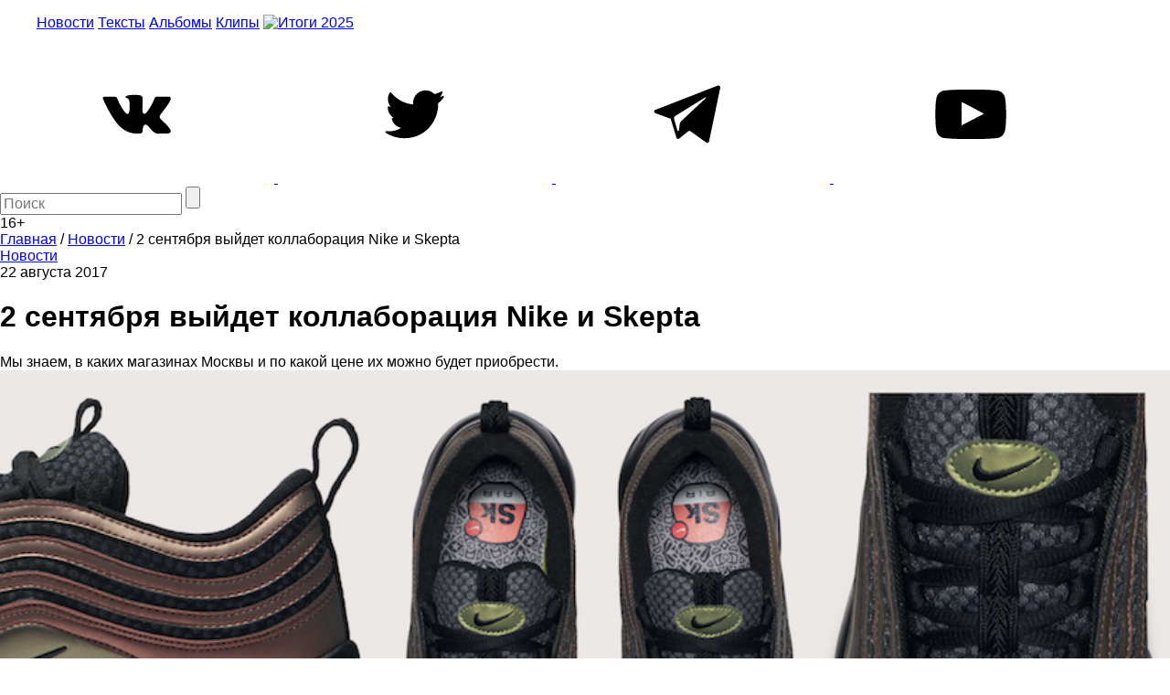

--- FILE ---
content_type: text/html; charset=utf-8
request_url: https://www.google.com/recaptcha/api2/aframe
body_size: 267
content:
<!DOCTYPE HTML><html><head><meta http-equiv="content-type" content="text/html; charset=UTF-8"></head><body><script nonce="LIkGcAEh4mHjoyBvpIWT5g">/** Anti-fraud and anti-abuse applications only. See google.com/recaptcha */ try{var clients={'sodar':'https://pagead2.googlesyndication.com/pagead/sodar?'};window.addEventListener("message",function(a){try{if(a.source===window.parent){var b=JSON.parse(a.data);var c=clients[b['id']];if(c){var d=document.createElement('img');d.src=c+b['params']+'&rc='+(localStorage.getItem("rc::a")?sessionStorage.getItem("rc::b"):"");window.document.body.appendChild(d);sessionStorage.setItem("rc::e",parseInt(sessionStorage.getItem("rc::e")||0)+1);localStorage.setItem("rc::h",'1768794091064');}}}catch(b){}});window.parent.postMessage("_grecaptcha_ready", "*");}catch(b){}</script></body></html>